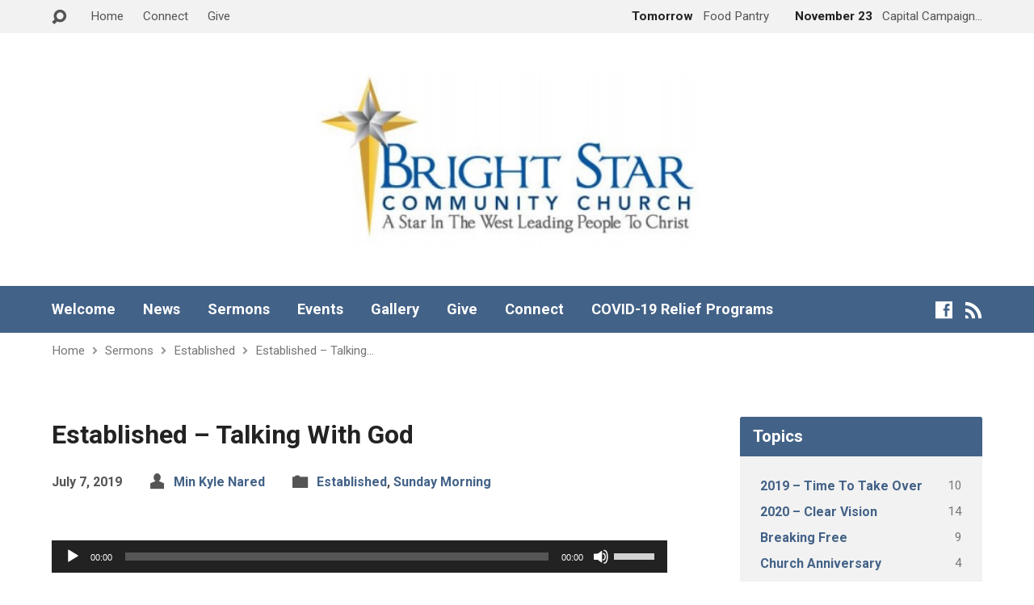

--- FILE ---
content_type: text/html; charset=UTF-8
request_url: https://www.brightstarcc.org/sermons/established-talking-with-god/
body_size: 15412
content:
<!DOCTYPE html>
<html class="no-js exodus-html" lang="en-US">
<head>
<meta charset="UTF-8" />
<link rel="pingback" href="https://www.brightstarcc.org/xmlrpc.php" />
<meta http-equiv="x-dns-prefetch-control" content="on">
<link rel="preconnect" href="https://graph.facebook.com">
		<link rel="preconnect" href="https://www.facebook.com">
		<link rel="dns-prefetch" href="//graph.facebook.com" />
		<link rel="dns-prefetch" href="//facebook.com" />
<title>Established &#8211; Talking With God &#8211; Bright Star Community Church</title>
<meta name='robots' content='max-image-preview:large' />
	<style>img:is([sizes="auto" i], [sizes^="auto," i]) { contain-intrinsic-size: 3000px 1500px }</style>
	<link rel='dns-prefetch' href='//fonts.googleapis.com' />
<link rel="alternate" type="application/rss+xml" title="Bright Star Community Church &raquo; Feed" href="https://www.brightstarcc.org/feed/" />
		<!-- This site uses the Google Analytics by MonsterInsights plugin v8.26.0 - Using Analytics tracking - https://www.monsterinsights.com/ -->
							<script src="//www.googletagmanager.com/gtag/js?id=G-J4348KNDC2"  data-cfasync="false" data-wpfc-render="false" type="text/javascript" async></script>
			<script data-cfasync="false" data-wpfc-render="false" type="text/javascript">
				var mi_version = '8.26.0';
				var mi_track_user = true;
				var mi_no_track_reason = '';
								var MonsterInsightsDefaultLocations = {"page_location":"https:\/\/www.brightstarcc.org\/sermons\/established-talking-with-god\/"};
				if ( typeof MonsterInsightsPrivacyGuardFilter === 'function' ) {
					var MonsterInsightsLocations = (typeof MonsterInsightsExcludeQuery === 'object') ? MonsterInsightsPrivacyGuardFilter( MonsterInsightsExcludeQuery ) : MonsterInsightsPrivacyGuardFilter( MonsterInsightsDefaultLocations );
				} else {
					var MonsterInsightsLocations = (typeof MonsterInsightsExcludeQuery === 'object') ? MonsterInsightsExcludeQuery : MonsterInsightsDefaultLocations;
				}

								var disableStrs = [
										'ga-disable-G-J4348KNDC2',
									];

				/* Function to detect opted out users */
				function __gtagTrackerIsOptedOut() {
					for (var index = 0; index < disableStrs.length; index++) {
						if (document.cookie.indexOf(disableStrs[index] + '=true') > -1) {
							return true;
						}
					}

					return false;
				}

				/* Disable tracking if the opt-out cookie exists. */
				if (__gtagTrackerIsOptedOut()) {
					for (var index = 0; index < disableStrs.length; index++) {
						window[disableStrs[index]] = true;
					}
				}

				/* Opt-out function */
				function __gtagTrackerOptout() {
					for (var index = 0; index < disableStrs.length; index++) {
						document.cookie = disableStrs[index] + '=true; expires=Thu, 31 Dec 2099 23:59:59 UTC; path=/';
						window[disableStrs[index]] = true;
					}
				}

				if ('undefined' === typeof gaOptout) {
					function gaOptout() {
						__gtagTrackerOptout();
					}
				}
								window.dataLayer = window.dataLayer || [];

				window.MonsterInsightsDualTracker = {
					helpers: {},
					trackers: {},
				};
				if (mi_track_user) {
					function __gtagDataLayer() {
						dataLayer.push(arguments);
					}

					function __gtagTracker(type, name, parameters) {
						if (!parameters) {
							parameters = {};
						}

						if (parameters.send_to) {
							__gtagDataLayer.apply(null, arguments);
							return;
						}

						if (type === 'event') {
														parameters.send_to = monsterinsights_frontend.v4_id;
							var hookName = name;
							if (typeof parameters['event_category'] !== 'undefined') {
								hookName = parameters['event_category'] + ':' + name;
							}

							if (typeof MonsterInsightsDualTracker.trackers[hookName] !== 'undefined') {
								MonsterInsightsDualTracker.trackers[hookName](parameters);
							} else {
								__gtagDataLayer('event', name, parameters);
							}
							
						} else {
							__gtagDataLayer.apply(null, arguments);
						}
					}

					__gtagTracker('js', new Date());
					__gtagTracker('set', {
						'developer_id.dZGIzZG': true,
											});
					if ( MonsterInsightsLocations.page_location ) {
						__gtagTracker('set', MonsterInsightsLocations);
					}
										__gtagTracker('config', 'G-J4348KNDC2', {"forceSSL":"true","link_attribution":"true"} );
															window.gtag = __gtagTracker;										(function () {
						/* https://developers.google.com/analytics/devguides/collection/analyticsjs/ */
						/* ga and __gaTracker compatibility shim. */
						var noopfn = function () {
							return null;
						};
						var newtracker = function () {
							return new Tracker();
						};
						var Tracker = function () {
							return null;
						};
						var p = Tracker.prototype;
						p.get = noopfn;
						p.set = noopfn;
						p.send = function () {
							var args = Array.prototype.slice.call(arguments);
							args.unshift('send');
							__gaTracker.apply(null, args);
						};
						var __gaTracker = function () {
							var len = arguments.length;
							if (len === 0) {
								return;
							}
							var f = arguments[len - 1];
							if (typeof f !== 'object' || f === null || typeof f.hitCallback !== 'function') {
								if ('send' === arguments[0]) {
									var hitConverted, hitObject = false, action;
									if ('event' === arguments[1]) {
										if ('undefined' !== typeof arguments[3]) {
											hitObject = {
												'eventAction': arguments[3],
												'eventCategory': arguments[2],
												'eventLabel': arguments[4],
												'value': arguments[5] ? arguments[5] : 1,
											}
										}
									}
									if ('pageview' === arguments[1]) {
										if ('undefined' !== typeof arguments[2]) {
											hitObject = {
												'eventAction': 'page_view',
												'page_path': arguments[2],
											}
										}
									}
									if (typeof arguments[2] === 'object') {
										hitObject = arguments[2];
									}
									if (typeof arguments[5] === 'object') {
										Object.assign(hitObject, arguments[5]);
									}
									if ('undefined' !== typeof arguments[1].hitType) {
										hitObject = arguments[1];
										if ('pageview' === hitObject.hitType) {
											hitObject.eventAction = 'page_view';
										}
									}
									if (hitObject) {
										action = 'timing' === arguments[1].hitType ? 'timing_complete' : hitObject.eventAction;
										hitConverted = mapArgs(hitObject);
										__gtagTracker('event', action, hitConverted);
									}
								}
								return;
							}

							function mapArgs(args) {
								var arg, hit = {};
								var gaMap = {
									'eventCategory': 'event_category',
									'eventAction': 'event_action',
									'eventLabel': 'event_label',
									'eventValue': 'event_value',
									'nonInteraction': 'non_interaction',
									'timingCategory': 'event_category',
									'timingVar': 'name',
									'timingValue': 'value',
									'timingLabel': 'event_label',
									'page': 'page_path',
									'location': 'page_location',
									'title': 'page_title',
									'referrer' : 'page_referrer',
								};
								for (arg in args) {
																		if (!(!args.hasOwnProperty(arg) || !gaMap.hasOwnProperty(arg))) {
										hit[gaMap[arg]] = args[arg];
									} else {
										hit[arg] = args[arg];
									}
								}
								return hit;
							}

							try {
								f.hitCallback();
							} catch (ex) {
							}
						};
						__gaTracker.create = newtracker;
						__gaTracker.getByName = newtracker;
						__gaTracker.getAll = function () {
							return [];
						};
						__gaTracker.remove = noopfn;
						__gaTracker.loaded = true;
						window['__gaTracker'] = __gaTracker;
					})();
									} else {
										console.log("");
					(function () {
						function __gtagTracker() {
							return null;
						}

						window['__gtagTracker'] = __gtagTracker;
						window['gtag'] = __gtagTracker;
					})();
									}
			</script>
				<!-- / Google Analytics by MonsterInsights -->
		<script type="text/javascript">
/* <![CDATA[ */
window._wpemojiSettings = {"baseUrl":"https:\/\/s.w.org\/images\/core\/emoji\/16.0.1\/72x72\/","ext":".png","svgUrl":"https:\/\/s.w.org\/images\/core\/emoji\/16.0.1\/svg\/","svgExt":".svg","source":{"concatemoji":"https:\/\/www.brightstarcc.org\/wp-includes\/js\/wp-emoji-release.min.js?ver=6.8.3"}};
/*! This file is auto-generated */
!function(s,n){var o,i,e;function c(e){try{var t={supportTests:e,timestamp:(new Date).valueOf()};sessionStorage.setItem(o,JSON.stringify(t))}catch(e){}}function p(e,t,n){e.clearRect(0,0,e.canvas.width,e.canvas.height),e.fillText(t,0,0);var t=new Uint32Array(e.getImageData(0,0,e.canvas.width,e.canvas.height).data),a=(e.clearRect(0,0,e.canvas.width,e.canvas.height),e.fillText(n,0,0),new Uint32Array(e.getImageData(0,0,e.canvas.width,e.canvas.height).data));return t.every(function(e,t){return e===a[t]})}function u(e,t){e.clearRect(0,0,e.canvas.width,e.canvas.height),e.fillText(t,0,0);for(var n=e.getImageData(16,16,1,1),a=0;a<n.data.length;a++)if(0!==n.data[a])return!1;return!0}function f(e,t,n,a){switch(t){case"flag":return n(e,"\ud83c\udff3\ufe0f\u200d\u26a7\ufe0f","\ud83c\udff3\ufe0f\u200b\u26a7\ufe0f")?!1:!n(e,"\ud83c\udde8\ud83c\uddf6","\ud83c\udde8\u200b\ud83c\uddf6")&&!n(e,"\ud83c\udff4\udb40\udc67\udb40\udc62\udb40\udc65\udb40\udc6e\udb40\udc67\udb40\udc7f","\ud83c\udff4\u200b\udb40\udc67\u200b\udb40\udc62\u200b\udb40\udc65\u200b\udb40\udc6e\u200b\udb40\udc67\u200b\udb40\udc7f");case"emoji":return!a(e,"\ud83e\udedf")}return!1}function g(e,t,n,a){var r="undefined"!=typeof WorkerGlobalScope&&self instanceof WorkerGlobalScope?new OffscreenCanvas(300,150):s.createElement("canvas"),o=r.getContext("2d",{willReadFrequently:!0}),i=(o.textBaseline="top",o.font="600 32px Arial",{});return e.forEach(function(e){i[e]=t(o,e,n,a)}),i}function t(e){var t=s.createElement("script");t.src=e,t.defer=!0,s.head.appendChild(t)}"undefined"!=typeof Promise&&(o="wpEmojiSettingsSupports",i=["flag","emoji"],n.supports={everything:!0,everythingExceptFlag:!0},e=new Promise(function(e){s.addEventListener("DOMContentLoaded",e,{once:!0})}),new Promise(function(t){var n=function(){try{var e=JSON.parse(sessionStorage.getItem(o));if("object"==typeof e&&"number"==typeof e.timestamp&&(new Date).valueOf()<e.timestamp+604800&&"object"==typeof e.supportTests)return e.supportTests}catch(e){}return null}();if(!n){if("undefined"!=typeof Worker&&"undefined"!=typeof OffscreenCanvas&&"undefined"!=typeof URL&&URL.createObjectURL&&"undefined"!=typeof Blob)try{var e="postMessage("+g.toString()+"("+[JSON.stringify(i),f.toString(),p.toString(),u.toString()].join(",")+"));",a=new Blob([e],{type:"text/javascript"}),r=new Worker(URL.createObjectURL(a),{name:"wpTestEmojiSupports"});return void(r.onmessage=function(e){c(n=e.data),r.terminate(),t(n)})}catch(e){}c(n=g(i,f,p,u))}t(n)}).then(function(e){for(var t in e)n.supports[t]=e[t],n.supports.everything=n.supports.everything&&n.supports[t],"flag"!==t&&(n.supports.everythingExceptFlag=n.supports.everythingExceptFlag&&n.supports[t]);n.supports.everythingExceptFlag=n.supports.everythingExceptFlag&&!n.supports.flag,n.DOMReady=!1,n.readyCallback=function(){n.DOMReady=!0}}).then(function(){return e}).then(function(){var e;n.supports.everything||(n.readyCallback(),(e=n.source||{}).concatemoji?t(e.concatemoji):e.wpemoji&&e.twemoji&&(t(e.twemoji),t(e.wpemoji)))}))}((window,document),window._wpemojiSettings);
/* ]]> */
</script>
<style id='wp-emoji-styles-inline-css' type='text/css'>

	img.wp-smiley, img.emoji {
		display: inline !important;
		border: none !important;
		box-shadow: none !important;
		height: 1em !important;
		width: 1em !important;
		margin: 0 0.07em !important;
		vertical-align: -0.1em !important;
		background: none !important;
		padding: 0 !important;
	}
</style>
<link rel='stylesheet' id='wp-block-library-css' href='https://www.brightstarcc.org/wp-includes/css/dist/block-library/style.min.css?ver=6.8.3' type='text/css' media='all' />
<style id='classic-theme-styles-inline-css' type='text/css'>
/*! This file is auto-generated */
.wp-block-button__link{color:#fff;background-color:#32373c;border-radius:9999px;box-shadow:none;text-decoration:none;padding:calc(.667em + 2px) calc(1.333em + 2px);font-size:1.125em}.wp-block-file__button{background:#32373c;color:#fff;text-decoration:none}
</style>
<style id='global-styles-inline-css' type='text/css'>
:root{--wp--preset--aspect-ratio--square: 1;--wp--preset--aspect-ratio--4-3: 4/3;--wp--preset--aspect-ratio--3-4: 3/4;--wp--preset--aspect-ratio--3-2: 3/2;--wp--preset--aspect-ratio--2-3: 2/3;--wp--preset--aspect-ratio--16-9: 16/9;--wp--preset--aspect-ratio--9-16: 9/16;--wp--preset--color--black: #000000;--wp--preset--color--cyan-bluish-gray: #abb8c3;--wp--preset--color--white: #fff;--wp--preset--color--pale-pink: #f78da7;--wp--preset--color--vivid-red: #cf2e2e;--wp--preset--color--luminous-vivid-orange: #ff6900;--wp--preset--color--luminous-vivid-amber: #fcb900;--wp--preset--color--light-green-cyan: #7bdcb5;--wp--preset--color--vivid-green-cyan: #00d084;--wp--preset--color--pale-cyan-blue: #8ed1fc;--wp--preset--color--vivid-cyan-blue: #0693e3;--wp--preset--color--vivid-purple: #9b51e0;--wp--preset--color--main: #436287;--wp--preset--color--accent: #436287;--wp--preset--color--dark: #000;--wp--preset--color--light: #777;--wp--preset--color--light-bg: #f2f2f2;--wp--preset--gradient--vivid-cyan-blue-to-vivid-purple: linear-gradient(135deg,rgba(6,147,227,1) 0%,rgb(155,81,224) 100%);--wp--preset--gradient--light-green-cyan-to-vivid-green-cyan: linear-gradient(135deg,rgb(122,220,180) 0%,rgb(0,208,130) 100%);--wp--preset--gradient--luminous-vivid-amber-to-luminous-vivid-orange: linear-gradient(135deg,rgba(252,185,0,1) 0%,rgba(255,105,0,1) 100%);--wp--preset--gradient--luminous-vivid-orange-to-vivid-red: linear-gradient(135deg,rgba(255,105,0,1) 0%,rgb(207,46,46) 100%);--wp--preset--gradient--very-light-gray-to-cyan-bluish-gray: linear-gradient(135deg,rgb(238,238,238) 0%,rgb(169,184,195) 100%);--wp--preset--gradient--cool-to-warm-spectrum: linear-gradient(135deg,rgb(74,234,220) 0%,rgb(151,120,209) 20%,rgb(207,42,186) 40%,rgb(238,44,130) 60%,rgb(251,105,98) 80%,rgb(254,248,76) 100%);--wp--preset--gradient--blush-light-purple: linear-gradient(135deg,rgb(255,206,236) 0%,rgb(152,150,240) 100%);--wp--preset--gradient--blush-bordeaux: linear-gradient(135deg,rgb(254,205,165) 0%,rgb(254,45,45) 50%,rgb(107,0,62) 100%);--wp--preset--gradient--luminous-dusk: linear-gradient(135deg,rgb(255,203,112) 0%,rgb(199,81,192) 50%,rgb(65,88,208) 100%);--wp--preset--gradient--pale-ocean: linear-gradient(135deg,rgb(255,245,203) 0%,rgb(182,227,212) 50%,rgb(51,167,181) 100%);--wp--preset--gradient--electric-grass: linear-gradient(135deg,rgb(202,248,128) 0%,rgb(113,206,126) 100%);--wp--preset--gradient--midnight: linear-gradient(135deg,rgb(2,3,129) 0%,rgb(40,116,252) 100%);--wp--preset--font-size--small: 13px;--wp--preset--font-size--medium: 20px;--wp--preset--font-size--large: 36px;--wp--preset--font-size--x-large: 42px;--wp--preset--spacing--20: 0.44rem;--wp--preset--spacing--30: 0.67rem;--wp--preset--spacing--40: 1rem;--wp--preset--spacing--50: 1.5rem;--wp--preset--spacing--60: 2.25rem;--wp--preset--spacing--70: 3.38rem;--wp--preset--spacing--80: 5.06rem;--wp--preset--shadow--natural: 6px 6px 9px rgba(0, 0, 0, 0.2);--wp--preset--shadow--deep: 12px 12px 50px rgba(0, 0, 0, 0.4);--wp--preset--shadow--sharp: 6px 6px 0px rgba(0, 0, 0, 0.2);--wp--preset--shadow--outlined: 6px 6px 0px -3px rgba(255, 255, 255, 1), 6px 6px rgba(0, 0, 0, 1);--wp--preset--shadow--crisp: 6px 6px 0px rgba(0, 0, 0, 1);}:where(.is-layout-flex){gap: 0.5em;}:where(.is-layout-grid){gap: 0.5em;}body .is-layout-flex{display: flex;}.is-layout-flex{flex-wrap: wrap;align-items: center;}.is-layout-flex > :is(*, div){margin: 0;}body .is-layout-grid{display: grid;}.is-layout-grid > :is(*, div){margin: 0;}:where(.wp-block-columns.is-layout-flex){gap: 2em;}:where(.wp-block-columns.is-layout-grid){gap: 2em;}:where(.wp-block-post-template.is-layout-flex){gap: 1.25em;}:where(.wp-block-post-template.is-layout-grid){gap: 1.25em;}.has-black-color{color: var(--wp--preset--color--black) !important;}.has-cyan-bluish-gray-color{color: var(--wp--preset--color--cyan-bluish-gray) !important;}.has-white-color{color: var(--wp--preset--color--white) !important;}.has-pale-pink-color{color: var(--wp--preset--color--pale-pink) !important;}.has-vivid-red-color{color: var(--wp--preset--color--vivid-red) !important;}.has-luminous-vivid-orange-color{color: var(--wp--preset--color--luminous-vivid-orange) !important;}.has-luminous-vivid-amber-color{color: var(--wp--preset--color--luminous-vivid-amber) !important;}.has-light-green-cyan-color{color: var(--wp--preset--color--light-green-cyan) !important;}.has-vivid-green-cyan-color{color: var(--wp--preset--color--vivid-green-cyan) !important;}.has-pale-cyan-blue-color{color: var(--wp--preset--color--pale-cyan-blue) !important;}.has-vivid-cyan-blue-color{color: var(--wp--preset--color--vivid-cyan-blue) !important;}.has-vivid-purple-color{color: var(--wp--preset--color--vivid-purple) !important;}.has-black-background-color{background-color: var(--wp--preset--color--black) !important;}.has-cyan-bluish-gray-background-color{background-color: var(--wp--preset--color--cyan-bluish-gray) !important;}.has-white-background-color{background-color: var(--wp--preset--color--white) !important;}.has-pale-pink-background-color{background-color: var(--wp--preset--color--pale-pink) !important;}.has-vivid-red-background-color{background-color: var(--wp--preset--color--vivid-red) !important;}.has-luminous-vivid-orange-background-color{background-color: var(--wp--preset--color--luminous-vivid-orange) !important;}.has-luminous-vivid-amber-background-color{background-color: var(--wp--preset--color--luminous-vivid-amber) !important;}.has-light-green-cyan-background-color{background-color: var(--wp--preset--color--light-green-cyan) !important;}.has-vivid-green-cyan-background-color{background-color: var(--wp--preset--color--vivid-green-cyan) !important;}.has-pale-cyan-blue-background-color{background-color: var(--wp--preset--color--pale-cyan-blue) !important;}.has-vivid-cyan-blue-background-color{background-color: var(--wp--preset--color--vivid-cyan-blue) !important;}.has-vivid-purple-background-color{background-color: var(--wp--preset--color--vivid-purple) !important;}.has-black-border-color{border-color: var(--wp--preset--color--black) !important;}.has-cyan-bluish-gray-border-color{border-color: var(--wp--preset--color--cyan-bluish-gray) !important;}.has-white-border-color{border-color: var(--wp--preset--color--white) !important;}.has-pale-pink-border-color{border-color: var(--wp--preset--color--pale-pink) !important;}.has-vivid-red-border-color{border-color: var(--wp--preset--color--vivid-red) !important;}.has-luminous-vivid-orange-border-color{border-color: var(--wp--preset--color--luminous-vivid-orange) !important;}.has-luminous-vivid-amber-border-color{border-color: var(--wp--preset--color--luminous-vivid-amber) !important;}.has-light-green-cyan-border-color{border-color: var(--wp--preset--color--light-green-cyan) !important;}.has-vivid-green-cyan-border-color{border-color: var(--wp--preset--color--vivid-green-cyan) !important;}.has-pale-cyan-blue-border-color{border-color: var(--wp--preset--color--pale-cyan-blue) !important;}.has-vivid-cyan-blue-border-color{border-color: var(--wp--preset--color--vivid-cyan-blue) !important;}.has-vivid-purple-border-color{border-color: var(--wp--preset--color--vivid-purple) !important;}.has-vivid-cyan-blue-to-vivid-purple-gradient-background{background: var(--wp--preset--gradient--vivid-cyan-blue-to-vivid-purple) !important;}.has-light-green-cyan-to-vivid-green-cyan-gradient-background{background: var(--wp--preset--gradient--light-green-cyan-to-vivid-green-cyan) !important;}.has-luminous-vivid-amber-to-luminous-vivid-orange-gradient-background{background: var(--wp--preset--gradient--luminous-vivid-amber-to-luminous-vivid-orange) !important;}.has-luminous-vivid-orange-to-vivid-red-gradient-background{background: var(--wp--preset--gradient--luminous-vivid-orange-to-vivid-red) !important;}.has-very-light-gray-to-cyan-bluish-gray-gradient-background{background: var(--wp--preset--gradient--very-light-gray-to-cyan-bluish-gray) !important;}.has-cool-to-warm-spectrum-gradient-background{background: var(--wp--preset--gradient--cool-to-warm-spectrum) !important;}.has-blush-light-purple-gradient-background{background: var(--wp--preset--gradient--blush-light-purple) !important;}.has-blush-bordeaux-gradient-background{background: var(--wp--preset--gradient--blush-bordeaux) !important;}.has-luminous-dusk-gradient-background{background: var(--wp--preset--gradient--luminous-dusk) !important;}.has-pale-ocean-gradient-background{background: var(--wp--preset--gradient--pale-ocean) !important;}.has-electric-grass-gradient-background{background: var(--wp--preset--gradient--electric-grass) !important;}.has-midnight-gradient-background{background: var(--wp--preset--gradient--midnight) !important;}.has-small-font-size{font-size: var(--wp--preset--font-size--small) !important;}.has-medium-font-size{font-size: var(--wp--preset--font-size--medium) !important;}.has-large-font-size{font-size: var(--wp--preset--font-size--large) !important;}.has-x-large-font-size{font-size: var(--wp--preset--font-size--x-large) !important;}
:where(.wp-block-post-template.is-layout-flex){gap: 1.25em;}:where(.wp-block-post-template.is-layout-grid){gap: 1.25em;}
:where(.wp-block-columns.is-layout-flex){gap: 2em;}:where(.wp-block-columns.is-layout-grid){gap: 2em;}
:root :where(.wp-block-pullquote){font-size: 1.5em;line-height: 1.6;}
</style>
<link rel='stylesheet' id='contact-form-7-css' href='https://www.brightstarcc.org/wp-content/plugins/contact-form-7/includes/css/styles.css?ver=5.9.4' type='text/css' media='all' />
<link rel='stylesheet' id='wp-livestream-css' href='https://www.brightstarcc.org/wp-content/plugins/wp-livestream/public/css/wp-livestream-public.css?ver=1.9.6' type='text/css' media='all' />
<style id='wp-livestream-inline-css' type='text/css'>
#wpls-notification a.wpls-notification-link {
			background-color: ;
			color: ;
		}
</style>
<link rel='stylesheet' id='exodus-google-fonts-css' href='//fonts.googleapis.com/css?family=Roboto:400,700,400italic,700italic' type='text/css' media='all' />
<link rel='stylesheet' id='elusive-webfont-css' href='https://www.brightstarcc.org/wp-content/themes/exodus/css/elusive-webfont.css?ver=3.3.1' type='text/css' media='all' />
<link rel='stylesheet' id='exodus-style-css' href='https://www.brightstarcc.org/wp-content/themes/exodus/style.css?ver=3.3.1' type='text/css' media='all' />
<link rel='stylesheet' id='exodus-responsive-css' href='https://www.brightstarcc.org/wp-content/themes/exodus/css/responsive.css?ver=3.3.1' type='text/css' media='all' />
<link rel='stylesheet' id='exodus-color-css' href='https://www.brightstarcc.org/wp-content/themes/exodus/colors/light/style.css?ver=3.3.1' type='text/css' media='all' />
<script type="text/javascript" src="https://www.brightstarcc.org/wp-includes/js/jquery/jquery.min.js?ver=3.7.1" id="jquery-core-js"></script>
<script type="text/javascript" src="https://www.brightstarcc.org/wp-includes/js/jquery/jquery-migrate.min.js?ver=3.4.1" id="jquery-migrate-js"></script>
<script type="text/javascript" id="ctfw-ie-unsupported-js-extra">
/* <![CDATA[ */
var ctfw_ie_unsupported = {"default_version":"7","min_version":"5","max_version":"9","version":"8","message":"You are using an outdated version of Internet Explorer. Please upgrade your browser to use this site.","redirect_url":"https:\/\/browsehappy.com\/"};
/* ]]> */
</script>
<script type="text/javascript" src="https://www.brightstarcc.org/wp-content/themes/exodus/framework/js/ie-unsupported.js?ver=3.3.1" id="ctfw-ie-unsupported-js"></script>
<script type="text/javascript" src="https://www.brightstarcc.org/wp-content/plugins/google-analytics-for-wordpress/assets/js/frontend-gtag.min.js?ver=8.26.0" id="monsterinsights-frontend-script-js"></script>
<script data-cfasync="false" data-wpfc-render="false" type="text/javascript" id='monsterinsights-frontend-script-js-extra'>/* <![CDATA[ */
var monsterinsights_frontend = {"js_events_tracking":"true","download_extensions":"doc,pdf,ppt,zip,xls,docx,pptx,xlsx","inbound_paths":"[{\"path\":\"\\\/go\\\/\",\"label\":\"affiliate\"},{\"path\":\"\\\/recommend\\\/\",\"label\":\"affiliate\"}]","home_url":"https:\/\/www.brightstarcc.org","hash_tracking":"false","v4_id":"G-J4348KNDC2"};/* ]]> */
</script>
<script type="text/javascript" id="wp-livestream-js-extra">
/* <![CDATA[ */
var wpls = {"restNonce":"d5c075dcc1","restURL":"https:\/\/www.brightstarcc.org\/wp-json\/","postID":"2448","notification_enable":"","frequency":""};
/* ]]> */
</script>
<script type="text/javascript" src="https://www.brightstarcc.org/wp-content/plugins/wp-livestream/public/js/wp-livestream-public.js?ver=1.9.6" id="wp-livestream-js"></script>
<script type="text/javascript" src="https://www.brightstarcc.org/wp-content/themes/exodus/framework/js/jquery.fitvids.js?ver=3.3.1" id="fitvids-js"></script>
<script type="text/javascript" id="ctfw-responsive-embeds-js-extra">
/* <![CDATA[ */
var ctfw_responsive_embeds = {"wp_responsive_embeds":"1"};
/* ]]> */
</script>
<script type="text/javascript" src="https://www.brightstarcc.org/wp-content/themes/exodus/framework/js/responsive-embeds.js?ver=3.3.1" id="ctfw-responsive-embeds-js"></script>
<script type="text/javascript" src="https://www.brightstarcc.org/wp-content/themes/exodus/js/superfish.modified.js?ver=3.3.1" id="superfish-js"></script>
<script type="text/javascript" src="https://www.brightstarcc.org/wp-content/themes/exodus/js/supersubs.js?ver=3.3.1" id="supersubs-js"></script>
<script type="text/javascript" src="https://www.brightstarcc.org/wp-content/themes/exodus/js/jquery.meanmenu.min.js?ver=3.3.1" id="jquery-meanmenu-js"></script>
<script type="text/javascript" src="https://www.brightstarcc.org/wp-content/themes/exodus/js/jquery.debouncedresize.min.js?ver=3.3.1" id="jquery-debouncedresize-js"></script>
<script type="text/javascript" src="https://www.brightstarcc.org/wp-content/themes/exodus/js/jquery.smooth-scroll.min.js?ver=3.3.1" id="jquery-smooth-scroll-js"></script>
<script type="text/javascript" src="https://www.brightstarcc.org/wp-content/themes/exodus/js/jquery_cookie.min.js?ver=3.3.1" id="jquery-cookie-js"></script>
<script type="text/javascript" id="exodus-main-js-extra">
/* <![CDATA[ */
var exodus_main = {"site_path":"\/","home_url":"https:\/\/www.brightstarcc.org","color_url":"https:\/\/www.brightstarcc.org\/wp-content\/themes\/exodus\/colors\/light","is_ssl":"1","mobile_menu_label":"Menu","slider_slideshow":"1","slider_speed":"7000","comment_name_required":"1","comment_email_required":"1","comment_name_error_required":"Required","comment_email_error_required":"Required","comment_email_error_invalid":"Invalid Email","comment_url_error_invalid":"Invalid URL","comment_message_error_required":"Comment Required"};
/* ]]> */
</script>
<script type="text/javascript" src="https://www.brightstarcc.org/wp-content/themes/exodus/js/main.js?ver=3.3.1" id="exodus-main-js"></script>
<link rel="https://api.w.org/" href="https://www.brightstarcc.org/wp-json/" /><link rel="alternate" title="JSON" type="application/json" href="https://www.brightstarcc.org/wp-json/wp/v2/ctc_sermon/2448" /><link rel="EditURI" type="application/rsd+xml" title="RSD" href="https://www.brightstarcc.org/xmlrpc.php?rsd" />
<meta name="generator" content="WordPress 6.8.3" />
<link rel="canonical" href="https://www.brightstarcc.org/sermons/established-talking-with-god/" />
<link rel='shortlink' href='https://www.brightstarcc.org/?p=2448' />
<link rel="alternate" title="oEmbed (JSON)" type="application/json+oembed" href="https://www.brightstarcc.org/wp-json/oembed/1.0/embed?url=https%3A%2F%2Fwww.brightstarcc.org%2Fsermons%2Festablished-talking-with-god%2F" />
<link rel="alternate" title="oEmbed (XML)" type="text/xml+oembed" href="https://www.brightstarcc.org/wp-json/oembed/1.0/embed?url=https%3A%2F%2Fwww.brightstarcc.org%2Fsermons%2Festablished-talking-with-god%2F&#038;format=xml" />

<style type="text/css">.has-main-background-color,p.has-main-background-color { background-color: #436287; }.has-main-color,p.has-main-color { color: #436287; }.has-accent-background-color,p.has-accent-background-color { background-color: #436287; }.has-accent-color,p.has-accent-color { color: #436287; }.has-dark-background-color,p.has-dark-background-color { background-color: #000; }.has-dark-color,p.has-dark-color { color: #000; }.has-light-background-color,p.has-light-background-color { background-color: #777; }.has-light-color,p.has-light-color { color: #777; }.has-light-bg-background-color,p.has-light-bg-background-color { background-color: #f2f2f2; }.has-light-bg-color,p.has-light-bg-color { color: #f2f2f2; }.has-white-background-color,p.has-white-background-color { background-color: #fff; }.has-white-color,p.has-white-color { color: #fff; }</style>

<style type="text/css">
#exodus-logo-text {
	font-family: 'Roboto', Arial, Helvetica, sans-serif;
}

.exodus-tagline, #exodus-top-bar-tagline {
	font-family: 'Roboto', Arial, Helvetica, sans-serif;
}

.exodus-logo-bar-right-item-date, #exodus-intro-heading, .exodus-main-title, .exodus-entry-content h1, .exodus-entry-content h2, .exodus-entry-content h3, .exodus-entry-content h4, .exodus-entry-content h5, .exodus-entry-content h6, .mce-content-body h1, .mce-content-body h2, .mce-content-body h3, .mce-content-body h4, .mce-content-body h5, .mce-content-body h6, .exodus-author-box h1, .exodus-person header h1, .exodus-location header h1, .exodus-entry-short h1, #reply-title, #exodus-comments-title, .exodus-slide-title, .exodus-caption-image-title, #exodus-banner h1, h1.exodus-widget-title, .has-drop-cap:not(:focus):first-letter {
	font-family: 'Roboto', Arial, Helvetica, sans-serif;
}

#exodus-header-menu-content > li > a, #exodus-footer-menu-links {
	font-family: 'Roboto', Arial, Helvetica, sans-serif;
}

body, input, textarea, select, .sf-menu li li a, .exodus-slide-description, #cancel-comment-reply-link, .exodus-accordion-section-title, a.exodus-button, a.comment-reply-link, a.comment-edit-link, a.post-edit-link, .exodus-nav-left-right a, input[type=submit], .wp-block-file .wp-block-file__button, pre.wp-block-verse {
	font-family: 'Roboto', Arial, Helvetica, sans-serif;
}

#exodus-header-menu, .exodus-slide-title, .exodus-slide-title:hover, .flex-control-nav li a.active, .flex-control-nav li a.active:hover, #exodus-banner h1, #exodus-banner h1 a, .exodus-caption-image-title, .exodus-caption-image-title h1, .exodus-logo-bar-right-item-date, a.exodus-button, .exodus-list-buttons a, a.comment-reply-link, .exodus-nav-left-right a, .page-numbers a, .exodus-sidebar-widget:not(.widget_ctfw-highlight) .exodus-widget-title, .exodus-sidebar-widget:not(.widget_ctfw-highlight) .exodus-widget-title a, .widget_tag_cloud a, input[type=submit], .more-link, .exodus-calendar-table-header, .exodus-calendar-table-top, .exodus-calendar-table-header-row, .wp-block-file .wp-block-file__button, .has-main-background-color, p.has-main-background-color {
	background-color: #436287;
}

.exodus-calendar-table-header {
	border-color: #436287 !important;
}

.has-main-color, p.has-main-color {
	color: #436287;
}

a, a:hover, .exodus-list-icons a:hover, a:hover .exodus-text-icon, #exodus-top-bar-menu-links li a:hover, .exodus-top-bar-right-item a:hover .exodus-top-bar-right-item-title, .ctfw-breadcrumbs a:hover, .exodus-comment-meta time:hover, #exodus-footer-top-social-icons a:hover, #exodus-footer-menu-links a:hover, #exodus-notice a:hover, .wp-block-pullquote.is-style-solid-color blockquote cite a, .wp-block-pullquote .has-text-color a, .wp-block-latest-comments__comment-author, .has-accent-color, p.has-accent-color {
	color: #436287;
}

.has-accent-background-color, p.has-accent-background-color {
	background-color: #436287;
}


</style>
<script type="text/javascript">

jQuery( 'html' )
 	.removeClass( 'no-js' )
 	.addClass( 'js' );

</script>
<script type="text/javascript">
if ( jQuery.cookie( 'exodus_responsive_off' ) ) {

	// Add helper class without delay
	jQuery( 'html' ).addClass( 'exodus-responsive-off' );

	// Disable responsive.css
	jQuery( '#exodus-responsive-css' ).remove();

} else {

	// Add helper class without delay
	jQuery( 'html' ).addClass( 'exodus-responsive-on' );

	// Add viewport meta to head -- IMMEDIATELY, not on ready()
	jQuery( 'head' ).append(' <meta name="viewport" content="width=device-width, initial-scale=1">' );

}
</script>
		<style type="text/css" id="wp-custom-css">
			#exodus-logo-content {
	text-align: center;
	width: 100% !important;
}

#exodus-logo-image {
	display: inline-block;
}

#exodus-logo-regular {
	width: 500px;
}		</style>
		</head>
<body class="wp-singular ctc_sermon-template-default single single-ctc_sermon postid-2448 wp-embed-responsive wp-theme-exodus exodus-logo-font-roboto exodus-tagline-font-roboto exodus-heading-font-roboto exodus-menu-font-roboto exodus-body-font-roboto exodus-has-logo-image exodus-has-logo-text-lowercase exodus-no-tagline-under-logo exodus-no-tagline-right exodus-no-banner exodus-rounded">

<div id="exodus-container">

	<header id="exodus-header">

		
<div id="exodus-top-bar">

	<div id="exodus-top-bar-inner">

		<div id="exodus-top-bar-content" class="exodus-centered-content exodus-clearfix">

			
				<a href="#" id="exodus-top-bar-search-icon" class="el-icon-search" title="Toggle Search"></a>

				<div id="exodus-top-bar-search-form">
					
<div class="exodus-search-form">
	<form method="get" action="https://www.brightstarcc.org/">
		<label class="screen-reader-text">Search</label>
		<div class="exodus-search-field">
			<input type="text" name="s" aria-label="Search">
		</div>
		<a href="#" class="exodus-search-button el-icon-search" title="Search"></a>
	</form>
</div>
				</div>

			
			
				<div id="exodus-top-bar-menu">

					<ul id="exodus-top-bar-menu-links" class="menu"><li id="menu-item-1436" class="menu-item menu-item-type-post_type menu-item-object-page menu-item-home menu-item-1436"><a href="https://www.brightstarcc.org/">Home</a></li>
<li id="menu-item-3233" class="menu-item menu-item-type-post_type menu-item-object-page menu-item-3233"><a href="https://www.brightstarcc.org/contact/">Connect</a></li>
<li id="menu-item-1477" class="menu-item menu-item-type-post_type menu-item-object-page menu-item-1477"><a href="https://www.brightstarcc.org/give/">Give</a></li>
</ul>
				</div>

			
			
				
					
						<div class="exodus-top-bar-right-item exodus-top-bar-right-content">

							<a href="https://www.brightstarcc.org/events/food-pantry/" title="Food Pantry">

																	<span class="exodus-top-bar-right-item-date">
										Tomorrow									</span>
								
								<span class="exodus-top-bar-right-item-title">Food Pantry</span>

							</a>

						</div>

					
						<div class="exodus-top-bar-right-item exodus-top-bar-right-content">

							<a href="https://www.brightstarcc.org/events/capital-campaign-contribution/" title="Capital Campaign Contribution">

																	<span class="exodus-top-bar-right-item-date">
										November 23									</span>
								
								<span class="exodus-top-bar-right-item-title">Capital Campaign&hellip;</span>

							</a>

						</div>

					
				

			
		</div>

	</div>

</div>

		<div id="exodus-logo-bar" class="exodus-centered-content">

			<div id="exodus-logo-bar-content">

				
<div id="exodus-logo">

	<div id="exodus-logo-content">

		
			
			<div id="exodus-logo-image">

				<a href="https://www.brightstarcc.org/">

					<img src="https://www.brightstarcc.org/wp-content/uploads/2022/03/BSCC_LOGO.jpg" alt="Bright Star Community Church" id="exodus-logo-regular">

					
				</a>

			</div>

		
		
			<div id="exodus-logo-tagline" class="exodus-tagline">
				A Star In The West Leading People To Christ			</div>

		
	</div>

</div>

				
<div id="exodus-logo-bar-right">

	<div id="exodus-logo-bar-right-inner">

		<div id="exodus-logo-bar-right-content">

			
		</div>

	</div>

</div>
			</div>

		</div>

		<nav id="exodus-header-menu" class="exodus-clearfix">

			<div id="exodus-header-menu-inner" class="exodus-centered-content exodus-clearfix">

				<ul id="exodus-header-menu-content" class="sf-menu"><li id="menu-item-3251" class="menu-item menu-item-type-post_type menu-item-object-page menu-item-has-children menu-item-3251"><a href="https://www.brightstarcc.org/our-mission-and-vision/">Welcome</a>
<ul class="sub-menu">
	<li id="menu-item-3227" class="menu-item menu-item-type-post_type menu-item-object-page menu-item-3227"><a href="https://www.brightstarcc.org/our-mission-and-vision/">Our Mission and Vision</a></li>
	<li id="menu-item-3232" class="menu-item menu-item-type-post_type menu-item-object-page menu-item-3232"><a href="https://www.brightstarcc.org/statement-of-faith/">Statement of Faith</a></li>
	<li id="menu-item-3228" class="menu-item menu-item-type-post_type menu-item-object-page menu-item-3228"><a href="https://www.brightstarcc.org/church-history-part-1/">Church History – Part 1</a></li>
	<li id="menu-item-3229" class="menu-item menu-item-type-post_type menu-item-object-page menu-item-3229"><a href="https://www.brightstarcc.org/church-history-part-2/">Church History – Part 2</a></li>
	<li id="menu-item-1474" class="menu-item menu-item-type-post_type menu-item-object-page menu-item-1474"><a href="https://www.brightstarcc.org/our-locations/">Locations</a></li>
</ul>
</li>
<li id="menu-item-1451" class="menu-item menu-item-type-post_type menu-item-object-page current_page_parent menu-item-1451"><a href="https://www.brightstarcc.org/blog/">News</a></li>
<li id="menu-item-1437" class="menu-item menu-item-type-post_type menu-item-object-page menu-item-1437"><a href="https://www.brightstarcc.org/sermon-archive/">Sermons</a></li>
<li id="menu-item-1445" class="menu-item menu-item-type-post_type menu-item-object-page menu-item-has-children menu-item-1445"><a href="https://www.brightstarcc.org/church-events/">Events</a>
<ul class="sub-menu">
	<li id="menu-item-1446" class="menu-item menu-item-type-post_type menu-item-object-page menu-item-1446"><a href="https://www.brightstarcc.org/church-events/">Upcoming Events</a></li>
	<li id="menu-item-1444" class="menu-item menu-item-type-post_type menu-item-object-page menu-item-1444"><a href="https://www.brightstarcc.org/church-events/past-events/">Past Events</a></li>
	<li id="menu-item-1435" class="menu-item menu-item-type-post_type menu-item-object-page menu-item-1435"><a href="https://www.brightstarcc.org/church-events/calendar/">Monthly Calendar</a></li>
</ul>
</li>
<li id="menu-item-1440" class="menu-item menu-item-type-post_type menu-item-object-page menu-item-1440"><a href="https://www.brightstarcc.org/galleries/">Gallery</a></li>
<li id="menu-item-1469" class="menu-item menu-item-type-post_type menu-item-object-page menu-item-1469"><a href="https://www.brightstarcc.org/give/">Give</a></li>
<li id="menu-item-1472" class="menu-item menu-item-type-post_type menu-item-object-page menu-item-1472"><a href="https://www.brightstarcc.org/contact/">Connect</a></li>
<li id="menu-item-3226" class="menu-item menu-item-type-post_type menu-item-object-page menu-item-3226"><a href="https://www.brightstarcc.org/covid-19-relief-programs/">COVID-19 Relief Programs</a></li>
</ul>
				<ul class="exodus-list-icons">
	<li><a href="https://www.facebook.com/BrightStarCommunityChurch/" class="el-icon-facebook" title="Facebook" target="_blank" rel="noopener noreferrer"></a></li>
	<li><a href="https://www.brightstarcc.org/feed/rss/" class="el-icon-rss" title="RSS" target="_blank" rel="noopener noreferrer"></a></li>
</ul>
			</div>

		</nav>

		
		

		<div class="ctfw-breadcrumbs exodus-centered-content"><a href="https://www.brightstarcc.org/">Home</a><span class="el-icon-chevron-right exodus-breadcrumb-separator"></span><a href="https://www.brightstarcc.org/sermons/">Sermons</a><span class="el-icon-chevron-right exodus-breadcrumb-separator"></span><a href="https://www.brightstarcc.org/sermon-topic/established/">Established</a><span class="el-icon-chevron-right exodus-breadcrumb-separator"></span><a href="https://www.brightstarcc.org/sermons/established-talking-with-god/">Established &#8211; Talking&hellip;</a></div>
	</header>

	<div id="exodus-middle">

		<div id="exodus-middle-content" class="exodus-centered-content exodus-clearfix">

<div id="exodus-content" class="exodus-has-sidebar">

	<div id="exodus-content-inner">

		<div class="exodus-content-block exodus-content-block-close exodus-clearfix">

			
			

	
		
	<article id="post-2448" class="exodus-entry-full exodus-sermon-full post-2448 ctc_sermon type-ctc_sermon status-publish hentry ctc_sermon_topic-established ctc_sermon_topic-sunday-morning ctc_sermon_speaker-min-kyle-nared ctfw-no-image">

		
<header class="exodus-entry-header exodus-clearfix">

	
	<div class="exodus-entry-title-meta">

					<h1 class="exodus-entry-title exodus-main-title">
				Established &#8211; Talking With God			</h1>
		
		<ul class="exodus-entry-meta">

			<li class="exodus-entry-date">
				<time datetime="2019-07-07T07:42:06-04:00">July 7, 2019</time>
			</li>

							<li class="exodus-entry-byline exodus-sermon-speaker exodus-content-icon">
					<span class="el-icon-torso"></span>
					<a href="https://www.brightstarcc.org/sermon-speaker/min-kyle-nared/" rel="tag">Min Kyle Nared</a>				</li>
			
							<li class="exodus-entry-category exodus-sermon-topic exodus-content-icon">
					<span class="el-icon-folder"></span>
					<a href="https://www.brightstarcc.org/sermon-topic/established/" rel="tag">Established</a>, <a href="https://www.brightstarcc.org/sermon-topic/sunday-morning/" rel="tag">Sunday Morning</a>				</li>
			
			
			
		</ul>

	</div>

</header>

		
			<div id="exodus-sermon-full-media">

				
					<div id="exodus-sermon-full-player">

						
												<div id="exodus-sermon-full-audio-player">
							<!--[if lt IE 9]><script>document.createElement('audio');</script><![endif]-->
<audio class="wp-audio-shortcode" id="audio-2448-1" preload="none" style="width: 100%;" controls="controls"><source type="audio/mpeg" src="https://s3.us-east-2.amazonaws.com/media.brightstarcc.org/sermon-audio/20190707-Established-TalkingWithGod.mp3" /><a href="https://s3.us-east-2.amazonaws.com/media.brightstarcc.org/sermon-audio/20190707-Established-TalkingWithGod.mp3">https://s3.us-east-2.amazonaws.com/media.brightstarcc.org/sermon-audio/20190707-Established-TalkingWithGod.mp3</a></audio>						</div>
						
					</div>

				
				
					<ul id="exodus-sermon-full-buttons" class="exodus-list-buttons">

						<li id="exodus-sermon-full-audio-download-button">
								<a href="https://s3.us-east-2.amazonaws.com/media.brightstarcc.org/sermon-audio/20190707-Established-TalkingWithGod.mp3" title="Download Audio" download>
									<span class="exodus-button-icon el-icon-download-alt"></span>
									Save Audio								</a>
							</li><li id="exodus-sermon-full-pdf-download-button">
								<a href="https://s3.us-east-2.amazonaws.com/media.brightstarcc.org/sermon-notes/20190707-Established-TalkingWithGod-Notes.pdf" title="Download PDF" download>
									<span class="exodus-button-icon el-icon-download-alt"></span>
									Save PDF								</a
							></li>
					</ul>

				
			</div>

		
		
			<div class="exodus-entry-content exodus-clearfix">

				<p><i>Use the above player to listen to the sermon, use the download MP3 link to save sermon, or use the download PDF link to view Sermon Notes.</i></p>
<h2>Scripture Text</h2>
<blockquote><p>
9 After this manner therefore pray ye: Our Father which art in heaven, Hallowed be thy name.<br />
&#8211; <a href="https://www.biblegateway.com/passage/?search=matthew+6%3A9&#038;version=KJV" target="_blank" rel="noopener noreferrer">Matthew 6:9 (KJV)</a>
</p></blockquote>
<h2>Scripture Lesson</h2>
<h4>Matthew 6:9-13 (KJV)</h4>
<p>9 After this manner therefore pray ye: Our Father which art in heaven, Hallowed be thy name.</p>
<p>10 Thy kingdom come, Thy will be done in earth, as it is in heaven.</p>
<p>11 Give us this day our daily bread.</p>
<p>12 And forgive us our debts, as we forgive our debtors.</p>
<p>13 And lead us not into temptation, but deliver us from evil: For thine is the kingdom, and the power, and the glory, for ever. Amen.</p>

				
			</div>

		
		

	</article>


	

		</div>

		
		
	
		<nav class="exodus-nav-left-right exodus-content-block exodus-content-block-compact exodus-clearfix">

							<div class="exodus-nav-left">
					<a href="https://www.brightstarcc.org/sermons/established-hearing-god/" rel="prev"><span class="exodus-button-icon el-icon-chevron-left"></span> Established - Hearing God</a>				</div>
			
							<div class="exodus-nav-right">
					<a href="https://www.brightstarcc.org/sermons/established-serving-god/" rel="next">Established - Serving God <span class="exodus-button-icon el-icon-chevron-right"></span></a>				</div>
			
		</nav>

	

		
	</div>

</div>


	<div id="exodus-sidebar-right" role="complementary">

		
		<aside id="ctfw-categories-1" class="exodus-widget exodus-sidebar-widget widget_ctfw-categories"><h1 class="exodus-sidebar-widget-title exodus-widget-title">Topics</h1>	<ul>
			<li class="cat-item cat-item-120"><a href="https://www.brightstarcc.org/sermon-topic/2019-time-to-take-over/">2019 &#8211; Time To Take Over</a> (10)
</li>
	<li class="cat-item cat-item-126"><a href="https://www.brightstarcc.org/sermon-topic/2020-clear-vision/">2020 &#8211; Clear Vision</a> (14)
</li>
	<li class="cat-item cat-item-118"><a href="https://www.brightstarcc.org/sermon-topic/breaking-free/">Breaking Free</a> (9)
</li>
	<li class="cat-item cat-item-91"><a href="https://www.brightstarcc.org/sermon-topic/church-anniversary/">Church Anniversary</a> (4)
</li>
	<li class="cat-item cat-item-123"><a href="https://www.brightstarcc.org/sermon-topic/established/">Established</a> (6)
</li>
	<li class="cat-item cat-item-102"><a href="https://www.brightstarcc.org/sermon-topic/expectation-of-greater-things-2018/">Expectation of Greater Things 2018</a> (5)
</li>
	<li class="cat-item cat-item-108"><a href="https://www.brightstarcc.org/sermon-topic/fathers-day/">Father&#039;s Day</a> (2)
</li>
	<li class="cat-item cat-item-145"><a href="https://www.brightstarcc.org/sermon-topic/fearless-in-2021/">Fearless In 2021</a> (5)
</li>
	<li class="cat-item cat-item-104"><a href="https://www.brightstarcc.org/sermon-topic/friends-sunday/">Friends Sunday</a> (1)
</li>
	<li class="cat-item cat-item-100"><a href="https://www.brightstarcc.org/sermon-topic/good-friday/">Good Friday</a> (2)
</li>
	<li class="cat-item cat-item-107"><a href="https://www.brightstarcc.org/sermon-topic/graduation-celebration/">Graduation Celebration</a> (1)
</li>
	<li class="cat-item cat-item-93"><a href="https://www.brightstarcc.org/sermon-topic/guest-speaker/">Guest Speaker</a> (10)
</li>
	<li class="cat-item cat-item-105"><a href="https://www.brightstarcc.org/sermon-topic/i-am-free/">I Am Free</a> (8)
</li>
	<li class="cat-item cat-item-113"><a href="https://www.brightstarcc.org/sermon-topic/mothers-day/">Mother&#039;s Day</a> (2)
</li>
	<li class="cat-item cat-item-89"><a href="https://www.brightstarcc.org/sermon-topic/my-body-his-temple/">My Body His Temple</a> (6)
</li>
	<li class="cat-item cat-item-103"><a href="https://www.brightstarcc.org/sermon-topic/new-years-eve/">New Years Eve</a> (2)
</li>
	<li class="cat-item cat-item-98"><a href="https://www.brightstarcc.org/sermon-topic/outside-the-box/">Outside The Box</a> (8)
</li>
	<li class="cat-item cat-item-110"><a href="https://www.brightstarcc.org/sermon-topic/pastoral-anniversary/">Pastoral Anniversary</a> (9)
</li>
	<li class="cat-item cat-item-96"><a href="https://www.brightstarcc.org/sermon-topic/sunday-morning/">Sunday Morning</a> (154)
</li>
	<li class="cat-item cat-item-101"><a href="https://www.brightstarcc.org/sermon-topic/the-abundant-life/">The Abundant Life</a> (8)
</li>
	<li class="cat-item cat-item-119"><a href="https://www.brightstarcc.org/sermon-topic/what-are-you-worried-about/">What Are You Worried About</a> (3)
</li>
	<li class="cat-item cat-item-115"><a href="https://www.brightstarcc.org/sermon-topic/womens-day/">Womens Day</a> (1)
</li>
	</ul>
	</aside><aside id="ctfw-categories-3" class="exodus-widget exodus-sidebar-widget widget_ctfw-categories"><h1 class="exodus-sidebar-widget-title exodus-widget-title">Books</h1>	<ul>
			<li class="cat-item cat-item-133"><a href="https://www.brightstarcc.org/sermon-book/1-kings/">1 Kings</a> (1)
</li>
	<li class="cat-item cat-item-135"><a href="https://www.brightstarcc.org/sermon-book/1-peter/">1 Peter</a> (1)
</li>
	<li class="cat-item cat-item-148"><a href="https://www.brightstarcc.org/sermon-book/2-chronicles/">2 Chronicles</a> (1)
</li>
	<li class="cat-item cat-item-128"><a href="https://www.brightstarcc.org/sermon-book/2-corinthians/">2 Corinthians</a> (1)
</li>
	<li class="cat-item cat-item-136"><a href="https://www.brightstarcc.org/sermon-book/2-timothy/">2 Timothy</a> (2)
</li>
	<li class="cat-item cat-item-130"><a href="https://www.brightstarcc.org/sermon-book/acts/">Acts</a> (2)
</li>
	<li class="cat-item cat-item-147"><a href="https://www.brightstarcc.org/sermon-book/ephesians/">Ephesians</a> (2)
</li>
	<li class="cat-item cat-item-30"><a href="https://www.brightstarcc.org/sermon-book/exodus/">Exodus</a> (2)
</li>
	<li class="cat-item cat-item-35"><a href="https://www.brightstarcc.org/sermon-book/genesis/">Genesis</a> (1)
</li>
	<li class="cat-item cat-item-139"><a href="https://www.brightstarcc.org/sermon-book/isaiah/">Isaiah</a> (1)
</li>
	<li class="cat-item cat-item-140"><a href="https://www.brightstarcc.org/sermon-book/james/">James</a> (1)
</li>
	<li class="cat-item cat-item-132"><a href="https://www.brightstarcc.org/sermon-book/job/">Job</a> (9)
</li>
	<li class="cat-item cat-item-129"><a href="https://www.brightstarcc.org/sermon-book/john/">John</a> (3)
</li>
	<li class="cat-item cat-item-44"><a href="https://www.brightstarcc.org/sermon-book/joshua/">Joshua</a> (1)
</li>
	<li class="cat-item cat-item-142"><a href="https://www.brightstarcc.org/sermon-book/luke/">Luke</a> (8)
</li>
	<li class="cat-item cat-item-52"><a href="https://www.brightstarcc.org/sermon-book/matthew/">Matthew</a> (2)
</li>
	<li class="cat-item cat-item-146"><a href="https://www.brightstarcc.org/sermon-book/philippians/">Philippians</a> (2)
</li>
	<li class="cat-item cat-item-58"><a href="https://www.brightstarcc.org/sermon-book/psalms/">Psalms</a> (4)
</li>
	<li class="cat-item cat-item-60"><a href="https://www.brightstarcc.org/sermon-book/revelation/">Revelation</a> (1)
</li>
	<li class="cat-item cat-item-61"><a href="https://www.brightstarcc.org/sermon-book/romans/">Romans</a> (1)
</li>
	</ul>
	</aside><aside id="ctfw-categories-4" class="exodus-widget exodus-sidebar-widget widget_ctfw-categories"><h1 class="exodus-sidebar-widget-title exodus-widget-title">Speakers</h1>	<ul>
			<li class="cat-item cat-item-122"><a href="https://www.brightstarcc.org/sermon-speaker/brother-percy-conley/">Brother Percy Conley</a> (1)
</li>
	<li class="cat-item cat-item-99"><a href="https://www.brightstarcc.org/sermon-speaker/bscc-members/">BSCC Members</a> (1)
</li>
	<li class="cat-item cat-item-116"><a href="https://www.brightstarcc.org/sermon-speaker/deacon-darrel-jinks/">Deacon Darrel Jinks</a> (1)
</li>
	<li class="cat-item cat-item-121"><a href="https://www.brightstarcc.org/sermon-speaker/deacon-robert-rogers/">Deacon Robert Rogers</a> (1)
</li>
	<li class="cat-item cat-item-137"><a href="https://www.brightstarcc.org/sermon-speaker/elder-willie-l-strayhorn/">Elder Willie L. Strayhorn</a> (1)
</li>
	<li class="cat-item cat-item-124"><a href="https://www.brightstarcc.org/sermon-speaker/guest-bishop-david-thomas/">Guest Bishop David Thomas</a> (1)
</li>
	<li class="cat-item cat-item-131"><a href="https://www.brightstarcc.org/sermon-speaker/guest-dr-pastor-rhansyl-harris/">Guest Dr. Pastor Rhansyl Harris</a> (1)
</li>
	<li class="cat-item cat-item-112"><a href="https://www.brightstarcc.org/sermon-speaker/guest-pastor-chuck-mingo/">Guest Pastor Chuck Mingo</a> (2)
</li>
	<li class="cat-item cat-item-138"><a href="https://www.brightstarcc.org/sermon-speaker/guest-pastor-earnest-davis/">Guest Pastor Earnest Davis</a> (1)
</li>
	<li class="cat-item cat-item-117"><a href="https://www.brightstarcc.org/sermon-speaker/guest-pastor-emeritus-claude-robold/">Guest Pastor Emeritus Claude Robold</a> (2)
</li>
	<li class="cat-item cat-item-92"><a href="https://www.brightstarcc.org/sermon-speaker/guest-pastor-gene-ellington/">Guest Pastor Gene Ellington</a> (1)
</li>
	<li class="cat-item cat-item-125"><a href="https://www.brightstarcc.org/sermon-speaker/guest-pastor-kendrick-southerland/">Guest Pastor Kendrick Southerland</a> (1)
</li>
	<li class="cat-item cat-item-111"><a href="https://www.brightstarcc.org/sermon-speaker/guest-pastor-nick-burnett/">Guest Pastor Nick Burnett</a> (1)
</li>
	<li class="cat-item cat-item-94"><a href="https://www.brightstarcc.org/sermon-speaker/guest-pastor-robert-harper/">Guest Pastor Robert Harper</a> (1)
</li>
	<li class="cat-item cat-item-109"><a href="https://www.brightstarcc.org/sermon-speaker/guest-pastor-stephen-thurston-ii/">Guest Pastor Stephen Thurston II</a> (2)
</li>
	<li class="cat-item cat-item-95"><a href="https://www.brightstarcc.org/sermon-speaker/guest-pastor-william-hagans-jr/">Guest Pastor William Hagans Jr.</a> (1)
</li>
	<li class="cat-item cat-item-114"><a href="https://www.brightstarcc.org/sermon-speaker/guest-speaker-alexis-rogers/">Guest Speaker Alexis Rogers</a> (1)
</li>
	<li class="cat-item cat-item-97"><a href="https://www.brightstarcc.org/sermon-speaker/min-arthur-l-jinks/">Min Arthur L. Jinks</a> (10)
</li>
	<li class="cat-item cat-item-106"><a href="https://www.brightstarcc.org/sermon-speaker/min-kyle-nared/">Min Kyle Nared</a> (8)
</li>
	<li class="cat-item cat-item-127"><a href="https://www.brightstarcc.org/sermon-speaker/min-percy-conley/">Min Percy Conley</a> (6)
</li>
	<li class="cat-item cat-item-90"><a href="https://www.brightstarcc.org/sermon-speaker/pastor-strayhorn/">Pastor James Strayhorn</a> (159)
</li>
	</ul>
	</aside><aside id="ctfw-archives-1" class="exodus-widget exodus-sidebar-widget widget_ctfw-archives"><h1 class="exodus-sidebar-widget-title exodus-widget-title">Archives</h1><ul>	<li><a href='https://www.brightstarcc.org/sermons/2022/03/'>March 2022</a>&nbsp;(1)</li>
	<li><a href='https://www.brightstarcc.org/sermons/2021/03/'>March 2021</a>&nbsp;(4)</li>
	<li><a href='https://www.brightstarcc.org/sermons/2021/02/'>February 2021</a>&nbsp;(4)</li>
	<li><a href='https://www.brightstarcc.org/sermons/2021/01/'>January 2021</a>&nbsp;(5)</li>
	<li><a href='https://www.brightstarcc.org/sermons/2020/12/'>December 2020</a>&nbsp;(4)</li>
	<li><a href='https://www.brightstarcc.org/sermons/2020/11/'>November 2020</a>&nbsp;(5)</li>
	<li><a href='https://www.brightstarcc.org/sermons/2020/10/'>October 2020</a>&nbsp;(4)</li>
	<li><a href='https://www.brightstarcc.org/sermons/2020/09/'>September 2020</a>&nbsp;(4)</li>
	<li><a href='https://www.brightstarcc.org/sermons/2020/08/'>August 2020</a>&nbsp;(5)</li>
	<li><a href='https://www.brightstarcc.org/sermons/2020/07/'>July 2020</a>&nbsp;(4)</li>
	<li><a href='https://www.brightstarcc.org/sermons/2020/06/'>June 2020</a>&nbsp;(4)</li>
	<li><a href='https://www.brightstarcc.org/sermons/2020/05/'>May 2020</a>&nbsp;(5)</li>
	<li><a href='https://www.brightstarcc.org/sermons/2020/04/'>April 2020</a>&nbsp;(4)</li>
	<li><a href='https://www.brightstarcc.org/sermons/2020/03/'>March 2020</a>&nbsp;(5)</li>
	<li><a href='https://www.brightstarcc.org/sermons/2020/02/'>February 2020</a>&nbsp;(4)</li>
	<li><a href='https://www.brightstarcc.org/sermons/2020/01/'>January 2020</a>&nbsp;(4)</li>
	<li><a href='https://www.brightstarcc.org/sermons/2019/12/'>December 2019</a>&nbsp;(6)</li>
	<li><a href='https://www.brightstarcc.org/sermons/2019/11/'>November 2019</a>&nbsp;(4)</li>
	<li><a href='https://www.brightstarcc.org/sermons/2019/10/'>October 2019</a>&nbsp;(4)</li>
	<li><a href='https://www.brightstarcc.org/sermons/2019/09/'>September 2019</a>&nbsp;(5)</li>
	<li><a href='https://www.brightstarcc.org/sermons/2019/08/'>August 2019</a>&nbsp;(4)</li>
	<li><a href='https://www.brightstarcc.org/sermons/2019/07/'>July 2019</a>&nbsp;(4)</li>
	<li><a href='https://www.brightstarcc.org/sermons/2019/06/'>June 2019</a>&nbsp;(7)</li>
	<li><a href='https://www.brightstarcc.org/sermons/2019/05/'>May 2019</a>&nbsp;(4)</li>
	<li><a href='https://www.brightstarcc.org/sermons/2019/04/'>April 2019</a>&nbsp;(5)</li>
	<li><a href='https://www.brightstarcc.org/sermons/2019/03/'>March 2019</a>&nbsp;(5)</li>
	<li><a href='https://www.brightstarcc.org/sermons/2019/02/'>February 2019</a>&nbsp;(4)</li>
	<li><a href='https://www.brightstarcc.org/sermons/2019/01/'>January 2019</a>&nbsp;(3)</li>
	<li><a href='https://www.brightstarcc.org/sermons/2018/12/'>December 2018</a>&nbsp;(6)</li>
	<li><a href='https://www.brightstarcc.org/sermons/2018/11/'>November 2018</a>&nbsp;(4)</li>
	<li><a href='https://www.brightstarcc.org/sermons/2018/10/'>October 2018</a>&nbsp;(4)</li>
	<li><a href='https://www.brightstarcc.org/sermons/2018/09/'>September 2018</a>&nbsp;(5)</li>
	<li><a href='https://www.brightstarcc.org/sermons/2018/08/'>August 2018</a>&nbsp;(4)</li>
	<li><a href='https://www.brightstarcc.org/sermons/2018/07/'>July 2018</a>&nbsp;(5)</li>
	<li><a href='https://www.brightstarcc.org/sermons/2018/06/'>June 2018</a>&nbsp;(5)</li>
	<li><a href='https://www.brightstarcc.org/sermons/2018/05/'>May 2018</a>&nbsp;(4)</li>
	<li><a href='https://www.brightstarcc.org/sermons/2018/04/'>April 2018</a>&nbsp;(6)</li>
	<li><a href='https://www.brightstarcc.org/sermons/2018/03/'>March 2018</a>&nbsp;(5)</li>
	<li><a href='https://www.brightstarcc.org/sermons/2018/02/'>February 2018</a>&nbsp;(4)</li>
	<li><a href='https://www.brightstarcc.org/sermons/2018/01/'>January 2018</a>&nbsp;(5)</li>
	<li><a href='https://www.brightstarcc.org/sermons/2017/12/'>December 2017</a>&nbsp;(4)</li>
	<li><a href='https://www.brightstarcc.org/sermons/2017/11/'>November 2017</a>&nbsp;(4)</li>
	<li><a href='https://www.brightstarcc.org/sermons/2017/10/'>October 2017</a>&nbsp;(7)</li>
	<li><a href='https://www.brightstarcc.org/sermons/2017/09/'>September 2017</a>&nbsp;(3)</li>
	<li><a href='https://www.brightstarcc.org/sermons/2017/08/'>August 2017</a>&nbsp;(4)</li>
	<li><a href='https://www.brightstarcc.org/sermons/2017/07/'>July 2017</a>&nbsp;(4)</li>
</ul></aside>
		
	</div>



		</div>

	</div>

	<footer id="exodus-footer" class="exodus-footer-has-location exodus-footer-has-map exodus-footer-has-phone exodus-footer-has-social-icons exodus-footer-has-menu exodus-footer-has-notice">

		<div id="exodus-footer-inner">

			
				<div id="exodus-footer-top">

					<div id="exodus-footer-top-inner" class="exodus-centered-content exodus-clearfix">

						<div id="exodus-footer-top-content">

							
								
									<div id="exodus-footer-top-map">

										
										<a href="https://www.brightstarcc.org/locations/main-church/" title="Main Church"><img src="//maps.googleapis.com/maps/api/staticmap?size=440x270&#038;center=39.1165579,-84.527523&#038;scale=2&#038;markers=color:0xf2f2f2%7C39.1165579,-84.527523&#038;key=AIzaSyAfEXs7kqGEisznAayaPIDKsColssG2k_s&#038;zoom=13&#038;maptype=roadmap&#038;sensor=false" class="ctfw-google-map-image" alt="Main Church" width="440" height="270"></a>

									</div>

								
								<div id="exodus-footer-top-info">

																			<h2 id="exodus-footer-top-address"><a href="https://www.brightstarcc.org/locations/main-church/">809 Charlotte Street, Cincinnati, OH 45214</a></h2>
									
																			<div id="exodus-footer-top-times">
											<span class="el-icon-time-alt"></span>
											Sundays at 11:00 am, Wednesdays at 7:00 pm										</div>
									
									
										<div id="exodus-footer-top-phone-icons">

																							<div id="exodus-footer-top-phone">
													<span class="el-icon-phone-alt"></span>
													<a href="tel:5134210570">(513) 421-0570</a>												</div>
											
											
																							<div id="exodus-footer-top-social-icons"><ul class="exodus-list-icons">
	<li><a href="https://www.facebook.com/BrightStarCommunityChurch/" class="el-icon-facebook" title="Facebook" target="_blank" rel="noopener noreferrer"></a></li>
</ul></div>
											
										</div>

									
									<ul id="exodus-footer-top-buttons">

										<li><a href="https://www.brightstarcc.org/locations/main-church/" id="exodus-footer-button-more" class="exodus-button">More Info</a></li>

																					<li><a href="https://www.google.com/maps/dir//809+Charlotte+Street%2C+Cincinnati%2C+OH+45214/" id="exodus-footer-button-directions" class="exodus-button" target="_blank" rel="noopener noreferrer">Directions</a></li>
										
																					<li><a href="https://www.brightstarcc.org/our-locations/" id="exodus-footer-button-locations" class="exodus-button">All Locations</a></li>
										
									</ul>

								</div>

							
							
						</div>

					</div>

				</div>

			
			<div id="exodus-footer-bottom" class="exodus-centered-content exodus-clearfix">

				<div id="exodus-footer-responsive-toggle">

					<a id="exodus-footer-full-site" href="#" class="exodus-button">
						View Full Site					</a>

					<a id="exodus-footer-mobile-site" href="#" class="exodus-button">
						View Mobile Site					</a>

				</div>

				
					<div id="exodus-footer-bottom-left" class="exodus-clearfix">

						<ul id="exodus-footer-menu-links" class="menu"><li id="menu-item-3234" class="menu-item menu-item-type-custom menu-item-object-custom menu-item-home menu-item-3234"><a href="https://www.brightstarcc.org">Home</a></li>
<li id="menu-item-3235" class="menu-item menu-item-type-post_type menu-item-object-page menu-item-3235"><a href="https://www.brightstarcc.org/our-mission-and-vision/">About</a></li>
<li id="menu-item-1450" class="menu-item menu-item-type-post_type menu-item-object-page current_page_parent menu-item-1450"><a href="https://www.brightstarcc.org/blog/">News</a></li>
<li id="menu-item-1441" class="menu-item menu-item-type-post_type menu-item-object-page menu-item-1441"><a href="https://www.brightstarcc.org/sermon-archive/">Sermons</a></li>
<li id="menu-item-1442" class="menu-item menu-item-type-post_type menu-item-object-page menu-item-1442"><a href="https://www.brightstarcc.org/church-events/">Events</a></li>
<li id="menu-item-3236" class="menu-item menu-item-type-post_type menu-item-object-page menu-item-3236"><a href="https://www.brightstarcc.org/give/">Give</a></li>
<li id="menu-item-3237" class="menu-item menu-item-type-post_type menu-item-object-page menu-item-3237"><a href="https://www.brightstarcc.org/contact/">Connect</a></li>
</ul>
					</div>

				
				
					<div id="exodus-footer-bottom-right">

						<div id="exodus-notice">

							© 2025 Bright Star Community Church. Maintained by <a href="http://strayhorn.tech" target="_blank" rel="nofollow noopener noreferrer">Strayhorn Tech LLC</a>
						</div>

					</div>

				
			</div>

		</div>

	</footer>

</div>

<div id="wpls-notification-wrapper"></div>
<script type="speculationrules">
{"prefetch":[{"source":"document","where":{"and":[{"href_matches":"\/*"},{"not":{"href_matches":["\/wp-*.php","\/wp-admin\/*","\/wp-content\/uploads\/*","\/wp-content\/*","\/wp-content\/plugins\/*","\/wp-content\/themes\/exodus\/*","\/*\\?(.+)"]}},{"not":{"selector_matches":"a[rel~=\"nofollow\"]"}},{"not":{"selector_matches":".no-prefetch, .no-prefetch a"}}]},"eagerness":"conservative"}]}
</script>
<link rel='stylesheet' id='mediaelement-css' href='https://www.brightstarcc.org/wp-includes/js/mediaelement/mediaelementplayer-legacy.min.css?ver=4.2.17' type='text/css' media='all' />
<link rel='stylesheet' id='wp-mediaelement-css' href='https://www.brightstarcc.org/wp-includes/js/mediaelement/wp-mediaelement.min.css?ver=6.8.3' type='text/css' media='all' />
<script type="text/javascript" src="https://www.brightstarcc.org/wp-content/plugins/contact-form-7/includes/swv/js/index.js?ver=5.9.4" id="swv-js"></script>
<script type="text/javascript" id="contact-form-7-js-extra">
/* <![CDATA[ */
var wpcf7 = {"api":{"root":"https:\/\/www.brightstarcc.org\/wp-json\/","namespace":"contact-form-7\/v1"}};
/* ]]> */
</script>
<script type="text/javascript" src="https://www.brightstarcc.org/wp-content/plugins/contact-form-7/includes/js/index.js?ver=5.9.4" id="contact-form-7-js"></script>
<script type="text/javascript" src="https://www.brightstarcc.org/wp-includes/js/hoverIntent.min.js?ver=1.10.2" id="hoverIntent-js"></script>
<script type="text/javascript" id="mediaelement-core-js-before">
/* <![CDATA[ */
var mejsL10n = {"language":"en","strings":{"mejs.download-file":"Download File","mejs.install-flash":"You are using a browser that does not have Flash player enabled or installed. Please turn on your Flash player plugin or download the latest version from https:\/\/get.adobe.com\/flashplayer\/","mejs.fullscreen":"Fullscreen","mejs.play":"Play","mejs.pause":"Pause","mejs.time-slider":"Time Slider","mejs.time-help-text":"Use Left\/Right Arrow keys to advance one second, Up\/Down arrows to advance ten seconds.","mejs.live-broadcast":"Live Broadcast","mejs.volume-help-text":"Use Up\/Down Arrow keys to increase or decrease volume.","mejs.unmute":"Unmute","mejs.mute":"Mute","mejs.volume-slider":"Volume Slider","mejs.video-player":"Video Player","mejs.audio-player":"Audio Player","mejs.captions-subtitles":"Captions\/Subtitles","mejs.captions-chapters":"Chapters","mejs.none":"None","mejs.afrikaans":"Afrikaans","mejs.albanian":"Albanian","mejs.arabic":"Arabic","mejs.belarusian":"Belarusian","mejs.bulgarian":"Bulgarian","mejs.catalan":"Catalan","mejs.chinese":"Chinese","mejs.chinese-simplified":"Chinese (Simplified)","mejs.chinese-traditional":"Chinese (Traditional)","mejs.croatian":"Croatian","mejs.czech":"Czech","mejs.danish":"Danish","mejs.dutch":"Dutch","mejs.english":"English","mejs.estonian":"Estonian","mejs.filipino":"Filipino","mejs.finnish":"Finnish","mejs.french":"French","mejs.galician":"Galician","mejs.german":"German","mejs.greek":"Greek","mejs.haitian-creole":"Haitian Creole","mejs.hebrew":"Hebrew","mejs.hindi":"Hindi","mejs.hungarian":"Hungarian","mejs.icelandic":"Icelandic","mejs.indonesian":"Indonesian","mejs.irish":"Irish","mejs.italian":"Italian","mejs.japanese":"Japanese","mejs.korean":"Korean","mejs.latvian":"Latvian","mejs.lithuanian":"Lithuanian","mejs.macedonian":"Macedonian","mejs.malay":"Malay","mejs.maltese":"Maltese","mejs.norwegian":"Norwegian","mejs.persian":"Persian","mejs.polish":"Polish","mejs.portuguese":"Portuguese","mejs.romanian":"Romanian","mejs.russian":"Russian","mejs.serbian":"Serbian","mejs.slovak":"Slovak","mejs.slovenian":"Slovenian","mejs.spanish":"Spanish","mejs.swahili":"Swahili","mejs.swedish":"Swedish","mejs.tagalog":"Tagalog","mejs.thai":"Thai","mejs.turkish":"Turkish","mejs.ukrainian":"Ukrainian","mejs.vietnamese":"Vietnamese","mejs.welsh":"Welsh","mejs.yiddish":"Yiddish"}};
/* ]]> */
</script>
<script type="text/javascript" src="https://www.brightstarcc.org/wp-includes/js/mediaelement/mediaelement-and-player.min.js?ver=4.2.17" id="mediaelement-core-js"></script>
<script type="text/javascript" src="https://www.brightstarcc.org/wp-includes/js/mediaelement/mediaelement-migrate.min.js?ver=6.8.3" id="mediaelement-migrate-js"></script>
<script type="text/javascript" id="mediaelement-js-extra">
/* <![CDATA[ */
var _wpmejsSettings = {"pluginPath":"\/wp-includes\/js\/mediaelement\/","classPrefix":"mejs-","stretching":"responsive","audioShortcodeLibrary":"mediaelement","videoShortcodeLibrary":"mediaelement"};
/* ]]> */
</script>
<script type="text/javascript" src="https://www.brightstarcc.org/wp-includes/js/mediaelement/wp-mediaelement.min.js?ver=6.8.3" id="wp-mediaelement-js"></script>

</body>
</html>


--- FILE ---
content_type: text/javascript
request_url: https://www.brightstarcc.org/wp-content/plugins/wp-livestream/public/js/wp-livestream-public.js?ver=1.9.6
body_size: 1125
content:
function createCookie(name, value, minutes) {
  if (minutes) {
    var date = new Date();
    date.setTime(date.getTime() + minutes * 60 * 1000);
    var expires = "; expires=" + date.toGMTString();
  } else {
    var expires = "";
  }
  document.cookie = name + "=" + value + expires + "; path=/";
}

function getCookie(c_name) {
  var c_value = document.cookie,
    c_start = c_value.indexOf(" " + c_name + "=");
  if (c_start == -1) c_start = c_value.indexOf(c_name + "=");
  if (c_start == -1) {
    c_value = null;
  } else {
    c_start = c_value.indexOf("=", c_start) + 1;
    var c_end = c_value.indexOf(";", c_start);
    if (c_end == -1) {
      c_end = c_value.length;
    }
    c_value = unescape(c_value.substring(c_start, c_end));
  }
  return c_value;
}

(function ($) {
  "use strict";
  // YouTube has disabled live chat on mobile devices, so hide it if the user agent reports a mobile device
  $(document).ready(function () {
    /* YouTube has completely disabled chat for now, so save this for later
    if (
      /Android|webOS|iPhone|iPad|iPod|BlackBerry|BB|PlayBook|IEMobile|Windows Phone|Kindle|Silk|Opera Mini/i.test(
        navigator.userAgent
      )
    ) {
      $(".wp-block-embed-youtube-chat").hide();
    }
    */

    // Only run if notifications are enabled.
    if (wpls.notification_enable) {
      wpls_check();
    }
    function wpls_check() {
      // REST API - Notification - Step #4 - Call our REST API and show/hide the notification based on the response
      $.ajax({
        method: "GET",
        url: wpls.restURL + "wplivestream/v1/notification",
        data: {
          post: wpls.postID, //pass the post ID to our notification endpoint
        },
        beforeSend: function (xhr) {
          // Here we set a header 'X-WP-Nonce' with the nonce as opposed to the nonce in the data object with admin-ajax
          xhr.setRequestHeader("X-WP-Nonce", wpls.restNonce);
        },
        success: function (response) {
          //console.log("here it is:" + response + "end");
          var wpls_cookie_dismiss = getCookie("wpls-notification");

          if (
            response !== "" &&
            jQuery("figure.wpls").length === 0 &&
            !wpls_cookie_dismiss
          ) {
            if (jQuery("#wpls-notification").length === 0) {
              // code to run if it isn't there
              jQuery("#wpls-notification-wrapper").html(response);
            } else {
              // code to run if it is there
              jQuery("#wpls-notification").show();
            }
          } else {
            // hide the notification
            jQuery("#wpls-notification").hide();
          }
        },
        fail: function (response) {
          console.log(response);
        },
      }).then(function () {
        // Get user defined frequency interval
        var optionFrequency = wpls.frequency;
        if (
          typeof optionFrequency === "undefined" ||
          optionFrequency === null ||
          optionFrequency === ""
        ) {
          var frequency = 60000; // default to 1 minute (60000 ms)
        } else {
          var frequency = parseInt(optionFrequency) * 1000; // format user input as milliseconds
        }
        // on completion, restart
        setTimeout(wpls_check, frequency); // function refers to itself
      });
    }

    // Don't show live notification for 10 minutes if the user has clicked the X on the notification
    $("#wpls-notification-wrapper").on(
      "click",
      "#wpls-hide-notification",
      function () {
        createCookie("wpls-notification", "dismissed", 10);
      }
    );
  });
})(jQuery);
